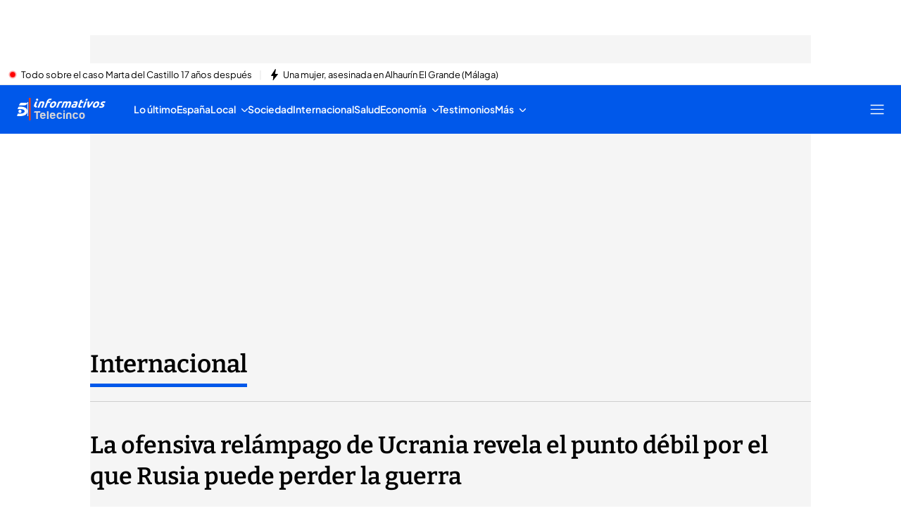

--- FILE ---
content_type: application/x-javascript
request_url: https://baul.mediaset.es/dist-maivs-modules/_astro/index.BSdFiPHn.js
body_size: 28
content:
let t=[],i=0;const r=4;let a=e=>{let l=[],n={get:()=>(n.lc||n.listen((()=>{}))(),n.value),lc:0,listen:e=>(n.lc=l.push(e),()=>{for(let l=i+4;l<t.length;)t[l]===e?t.splice(l,4):l+=4;let f=l.indexOf(e);~f&&(l.splice(f,1),--n.lc||n.off())}),notify(e,f){let s=!t.length;for(let i of l)t.push(i,n.value,e,f);if(s){for(i=0;i<t.length;i+=4)t[i](t[i+1],t[i+2],t[i+3]);t.length=0}},off(){},set(t){let e=n.value;e!==t&&(n.value=t,n.notify(e))},subscribe(t){let e=n.listen(t);return t(n.value),e},value:e};return n};export{a};

--- FILE ---
content_type: image/svg+xml
request_url: https://files.mediaset.es/cimg/2024/11/28/informativos-logo-blanco_da39.svg
body_size: 7402
content:
<svg width="110" height="50" viewBox="0 0 110 50" fill="none" xmlns="http://www.w3.org/2000/svg">
<g clip-path="url(#clip0_265_769)">
<g clip-path="url(#clip1_265_769)">
<path d="M13.2414 14.1353C13.1908 14.2605 13.1431 14.379 13.0948 14.497C12.6812 15.506 12.2682 16.5149 11.8541 17.5239C11.5513 18.2629 11.248 19.0012 10.9446 19.7402C10.9226 19.7945 10.9035 19.8499 10.8767 19.9011C10.8534 19.9452 10.8683 19.9667 10.9053 19.9905C11.1693 20.1622 11.4482 20.304 11.748 20.3976C12.0328 20.4858 12.3237 20.5573 12.6115 20.6359C12.6359 20.6425 12.6604 20.6484 12.6896 20.6562C12.5704 20.9464 12.4536 21.2313 12.3368 21.5162C12.149 21.9738 11.9607 22.4315 11.7748 22.8904C11.7557 22.9381 11.7343 22.9464 11.6866 22.9363C10.9381 22.7694 10.2116 22.5382 9.54236 22.1568C9.25273 21.9917 8.97024 21.8088 8.70743 21.6044C8.4905 21.4357 8.34688 21.1997 8.25868 20.9315C8.13532 20.5573 8.14426 20.1836 8.22352 19.8046C8.29324 19.4732 8.43091 19.1663 8.55785 18.8552C8.90707 17.9994 9.25928 17.1443 9.6097 16.2891C9.82424 15.7664 10.0394 15.2438 10.2521 14.7205C10.2688 14.6794 10.2939 14.6597 10.3344 14.6454C10.9953 14.4142 11.6765 14.2748 12.3713 14.2015C12.6318 14.174 12.8934 14.1568 13.1544 14.1347C13.1794 14.1329 13.2051 14.1347 13.2396 14.1347L13.2414 14.1353Z" fill="white"/>
<path d="M12.7408 13.1353C11.8886 13.143 11.217 12.4756 11.2098 11.6138C11.2027 10.7539 11.8755 10.0626 12.7253 10.056C13.5883 10.0495 14.2837 10.7372 14.2897 11.6025C14.2951 12.4535 13.6139 13.1275 12.7408 13.1359V13.1353Z" fill="white"/>
<path d="M16.459 14.5447C16.9226 14.4237 17.5049 14.3105 18.2051 14.2062C18.9053 14.1019 19.6187 14.0494 20.3464 14.0494C21.074 14.0494 21.6628 14.146 22.0812 14.3385C22.4995 14.5316 22.7862 14.8039 22.9411 15.1567C23.0961 15.5095 23.1437 15.9279 23.0841 16.413C23.0246 16.8981 22.8839 17.4374 22.6616 18.0328L20.8303 22.9416H18.3678L20.0877 18.3307C20.3839 17.5375 20.4882 16.9756 20.4024 16.6448C20.316 16.3141 19.9864 16.149 19.4137 16.149C19.2373 16.149 19.0472 16.1573 18.8428 16.174C18.6384 16.1907 18.4548 16.2098 18.2921 16.2318L15.7891 22.9416H13.3266L16.459 14.5459V14.5447Z" fill="white"/>
<path d="M31.614 10.115C32.077 10.115 32.4835 10.1621 32.8345 10.2556C33.1849 10.3492 33.4489 10.4404 33.6253 10.5286L32.4126 12.4952C32.229 12.3963 32.0169 12.3218 31.7767 12.2723C31.5359 12.2229 31.3059 12.1978 31.0854 12.1978C30.788 12.1978 30.5216 12.239 30.2874 12.3218C30.0526 12.4046 29.8506 12.5173 29.6819 12.6603C29.5127 12.8039 29.3667 12.9744 29.2427 13.1728C29.1193 13.3713 29.0145 13.5858 28.928 13.8176L28.7677 14.2473H31.8089L31.0443 16.2968H28.0031L25.5246 22.9404H23.0621L26.4781 13.7843C26.897 12.6603 27.5466 11.7682 28.4274 11.1067C29.3077 10.4457 30.3702 10.115 31.6152 10.115H31.614Z" fill="white"/>
<path d="M39.6629 18.5769C39.4078 19.2605 39.0759 19.8856 38.6659 20.4529C38.2559 21.0203 37.788 21.5054 37.2636 21.9071C36.7386 22.3093 36.1736 22.6204 35.5681 22.8409C34.9626 23.0614 34.3345 23.1717 33.6849 23.1717C33.0353 23.1717 32.5055 23.0614 32.0645 22.8409C31.6235 22.6204 31.2904 22.3093 31.0657 21.9071C30.841 21.5048 30.7296 21.0203 30.7326 20.4529C30.735 19.8856 30.8637 19.2605 31.1182 18.5769C31.3732 17.8939 31.7129 17.2712 32.1372 16.7092C32.5616 16.1472 33.0383 15.6681 33.5663 15.2712C34.0943 14.8743 34.6611 14.5661 35.2666 14.3456C35.8721 14.1251 36.4835 14.0149 37.1003 14.0149C37.7171 14.0149 38.263 14.1251 38.704 14.3456C39.145 14.5661 39.4788 14.8743 39.7058 15.2712C39.9323 15.6681 40.0455 16.1472 40.0455 16.7092C40.0455 17.2712 39.9174 17.8939 39.6629 18.5769ZM37.1504 18.5769C37.434 17.8165 37.5056 17.2193 37.3649 16.7837C37.2243 16.3486 36.8733 16.1311 36.3113 16.1311C35.7493 16.1311 35.2326 16.3486 34.7624 16.7837C34.2916 17.2193 33.9144 17.8165 33.6307 18.5769C33.347 19.3373 33.2761 19.9404 33.4185 20.3868C33.5604 20.8332 33.9126 21.0561 34.4746 21.0561C35.0365 21.0561 35.552 20.8332 36.0216 20.3868C36.4912 19.9404 36.8679 19.3373 37.1516 18.5769H37.1504Z" fill="white"/>
<path d="M47.6039 16.4285C47.4037 16.3736 47.1665 16.3158 46.8918 16.255C46.6171 16.1949 46.3083 16.1639 45.9669 16.1639C45.8125 16.1639 45.623 16.1776 45.3977 16.205C45.1725 16.2324 44.9984 16.2628 44.8763 16.2962L42.3977 22.9398H39.9353L43.0056 14.7091C43.5038 14.5548 44.0789 14.4088 44.7309 14.2711C45.3828 14.1335 46.0777 14.0643 46.8161 14.0643C46.9484 14.0643 47.1045 14.0727 47.2863 14.0894C47.4675 14.106 47.6463 14.1281 47.8233 14.1555C48.0003 14.1829 48.1749 14.2163 48.3483 14.2544C48.5211 14.2932 48.6635 14.3397 48.775 14.3951L47.6034 16.4279L47.6039 16.4285Z" fill="white"/>
<path d="M53.4067 18.329C53.7029 17.5358 53.8102 16.9738 53.7297 16.6431C53.6493 16.3123 53.3608 16.1472 52.865 16.1472C52.7107 16.1472 52.548 16.1556 52.3763 16.1723C52.2047 16.1889 52.0378 16.208 51.8757 16.2301L49.3727 22.9399H46.9103L50.0426 14.5441C50.272 14.4893 50.539 14.4315 50.8429 14.3707C51.1463 14.3105 51.4645 14.2551 51.7971 14.2056C52.1296 14.1562 52.4663 14.1174 52.8072 14.09C53.1481 14.0626 53.4782 14.0489 53.7977 14.0489C54.4258 14.0489 54.9055 14.1287 55.2369 14.2885C55.5682 14.4482 55.8197 14.6383 55.9908 14.8588C56.4377 14.6055 56.9169 14.4071 57.4276 14.264C57.9377 14.121 58.3865 14.0489 58.7721 14.0489C59.4663 14.0489 60.0003 14.1454 60.3746 14.3379C60.7488 14.531 61.0027 14.8034 61.1356 15.1562C61.2685 15.509 61.2941 15.9273 61.2125 16.4124C61.1308 16.8975 60.9789 17.4369 60.7572 18.0322L58.9258 22.9411H56.4634L58.1833 18.3302C58.4795 17.537 58.5867 16.975 58.5063 16.6443C58.4258 16.3135 58.1374 16.1484 57.6415 16.1484C57.5092 16.1484 57.3126 16.1812 57.051 16.2474C56.7893 16.3135 56.5629 16.3963 56.3716 16.4953C56.3537 16.7485 56.3036 17.0161 56.2214 17.2968C56.1386 17.5775 56.0378 17.8779 55.9187 18.1973L54.1493 22.9405H51.6868L53.4067 18.3296V18.329Z" fill="white"/>
<path d="M67.6094 14.0155C68.3365 14.0155 68.9116 14.0983 69.3347 14.2634C69.7578 14.4285 70.0576 14.6657 70.2346 14.9744C70.411 15.2831 70.4783 15.6579 70.4348 16.0984C70.3913 16.5394 70.2692 17.0298 70.0677 17.5692L68.1565 22.6925C67.7751 22.77 67.2507 22.8606 66.5838 22.9655C65.9169 23.0704 65.1368 23.1222 64.2447 23.1222C63.6827 23.1222 63.1916 23.0728 62.7715 22.9732C62.3514 22.8743 62.0182 22.7116 61.7715 22.4858C61.5254 22.2599 61.3817 21.9649 61.3412 21.6014C61.3007 21.2378 61.3788 20.7915 61.576 20.2629C61.7649 19.7563 62.0272 19.3266 62.3627 18.9738C62.6982 18.6216 63.0754 18.3403 63.495 18.1311C63.9145 17.922 64.3621 17.7706 64.8383 17.6764C65.3138 17.5829 65.7888 17.5358 66.2626 17.5358C66.582 17.5358 66.8603 17.5495 67.0981 17.5769C67.3359 17.6043 67.523 17.6407 67.6613 17.6842L67.7477 17.4529C67.9038 17.0346 67.9026 16.6985 67.7435 16.4446C67.5844 16.1913 67.1911 16.0644 66.5629 16.0644C66.144 16.0644 65.7197 16.0948 65.2894 16.1556C64.8591 16.2163 64.4747 16.3016 64.1362 16.4118L64.5623 14.4285C64.722 14.3844 64.9187 14.3373 65.1517 14.2879C65.3847 14.2384 65.6356 14.1943 65.9032 14.1556C66.1708 14.1168 66.4503 14.084 66.7417 14.0566C67.0331 14.0292 67.3216 14.0155 67.6082 14.0155H67.6094ZM65.1195 21.2211C65.3621 21.2211 65.5951 21.2158 65.8198 21.2045C66.0439 21.1937 66.2268 21.177 66.3669 21.155L67.0635 19.2873C66.9724 19.2652 66.8323 19.2432 66.6422 19.2211C66.4521 19.1991 66.2745 19.1884 66.1094 19.1884C65.8782 19.1884 65.6553 19.2021 65.4414 19.2295C65.2268 19.2569 65.0284 19.3093 64.8454 19.3862C64.6624 19.4637 64.5021 19.568 64.3645 19.7003C64.2268 19.8326 64.1213 19.9977 64.0474 20.1961C63.9032 20.5817 63.933 20.8487 64.1368 20.9977C64.34 21.1467 64.6678 21.2205 65.1195 21.2205V21.2211Z" fill="white"/>
<path d="M74.2638 12.0817L76.8741 11.6848L75.9182 14.2467H78.8765L78.1119 16.2962H75.1536L74.0129 19.354C73.8198 19.8719 73.7567 20.2855 73.8234 20.5936C73.8901 20.9023 74.1989 21.0561 74.7495 21.0561C75.0141 21.0561 75.296 21.031 75.5952 20.9816C75.8943 20.9321 76.1762 20.8636 76.4408 20.7748L76.0725 22.692C75.7298 22.8135 75.3604 22.9178 74.9635 23.006C74.5671 23.0942 74.1041 23.1383 73.5755 23.1383C72.9033 23.1383 72.3806 23.0472 72.0081 22.8654C71.6351 22.6836 71.377 22.4303 71.234 22.105C71.091 21.7802 71.0534 21.3862 71.1214 20.9232C71.1893 20.4607 71.3282 19.9482 71.5379 19.3862L74.2632 12.0811L74.2638 12.0817Z" fill="white"/>
<path d="M80.0964 22.9405H77.6339L80.8771 14.2473H83.3395L80.0964 22.9405ZM84.5076 11.7348C84.339 12.1865 84.06 12.5417 83.6721 12.801C83.2835 13.0602 82.8908 13.1895 82.4945 13.1895C82.0982 13.1895 81.8014 13.0602 81.6065 12.801C81.411 12.5423 81.3979 12.1871 81.566 11.7348C81.7346 11.2831 82.013 10.9279 82.4015 10.6687C82.7901 10.41 83.1828 10.2801 83.5791 10.2801C83.9754 10.2801 84.2716 10.41 84.4671 10.6687C84.662 10.9279 84.6757 11.2831 84.5076 11.7348Z" fill="white"/>
<path d="M84.5213 22.9404C84.3682 21.8385 84.2764 20.5495 84.2472 19.0733C84.2174 17.5972 84.2674 15.9887 84.3974 14.2473H87.0088C86.9588 14.677 86.9152 15.1424 86.8777 15.6436C86.8396 16.1448 86.8056 16.652 86.7752 17.1639C86.7442 17.6764 86.7186 18.1746 86.6983 18.6597C86.6781 19.1448 86.6715 19.5852 86.6787 19.9821C86.9701 19.5852 87.2895 19.1448 87.6363 18.6597C87.9832 18.1752 88.3324 17.6764 88.6834 17.1639C89.035 16.6514 89.3789 16.1448 89.715 15.6436C90.0511 15.1424 90.3551 14.677 90.6262 14.2473H93.1727C92.0035 15.9881 90.8539 17.5972 89.7228 19.0733C88.5923 20.5501 87.5392 21.8391 86.5648 22.9404H84.5213Z" fill="white"/>
<path d="M100.763 18.5769C100.508 19.2605 100.176 19.8856 99.7657 20.4529C99.3557 21.0203 98.8879 21.5054 98.3641 21.9071C97.839 22.3093 97.2741 22.6204 96.6686 22.8409C96.0631 23.0614 95.435 23.1717 94.7848 23.1717C94.1346 23.1717 93.6054 23.0614 93.1644 22.8409C92.7234 22.6204 92.3902 22.3093 92.1656 21.9071C91.9409 21.5048 91.8295 21.0203 91.8324 20.4529C91.8348 19.8856 91.9635 19.2605 92.218 18.5769C92.4731 17.8939 92.8128 17.2712 93.2371 16.7092C93.6614 16.1472 94.1382 15.6681 94.6662 15.2712C95.1942 14.8743 95.7609 14.5661 96.3664 14.3456C96.9719 14.1251 97.5834 14.0149 98.2002 14.0149C98.817 14.0149 99.3629 14.1251 99.8039 14.3456C100.245 14.5661 100.579 14.8743 100.806 15.2712C101.032 15.6681 101.145 16.1472 101.145 16.7092C101.145 17.2712 101.017 17.8939 100.763 18.5769ZM98.2508 18.5769C98.5345 17.8165 98.606 17.2193 98.4654 16.7837C98.3247 16.3486 97.9737 16.1311 97.4117 16.1311C96.8498 16.1311 96.3331 16.3486 95.8629 16.7837C95.3921 17.2193 95.0148 17.8165 94.7311 18.5769C94.4475 19.3373 94.3766 19.9404 94.519 20.3868C94.6608 20.8332 95.013 21.0561 95.575 21.0561C96.137 21.0561 96.6525 20.8332 97.1221 20.3868C97.5917 19.9404 97.9683 19.3373 98.252 18.5769H98.2508Z" fill="white"/>
<path d="M104.191 21.1717C104.643 21.1717 104.979 21.1276 105.199 21.0393C105.419 20.9511 105.576 20.7807 105.671 20.5268C105.745 20.3284 105.688 20.155 105.502 20.006C105.315 19.857 105.008 19.6895 104.582 19.5018C104.25 19.3588 103.956 19.2098 103.699 19.0554C103.443 18.9011 103.244 18.7163 103.104 18.5018C102.964 18.2867 102.889 18.031 102.878 17.733C102.868 17.4356 102.941 17.0775 103.097 16.6585C103.401 15.8433 103.945 15.1984 104.728 14.7247C105.51 14.2509 106.431 14.0143 107.489 14.0143C108.017 14.0143 108.507 14.0614 108.956 14.1549C109.406 14.2485 109.754 14.3504 109.999 14.4606L108.855 16.3778C108.605 16.2789 108.327 16.1907 108.02 16.1132C107.712 16.0363 107.349 15.9976 106.931 15.9976C106.16 15.9976 105.694 16.2127 105.533 16.6424C105.496 16.7414 105.48 16.8301 105.484 16.907C105.489 16.9845 105.527 17.0584 105.6 17.1299C105.672 17.2014 105.778 17.2789 105.918 17.3623C106.057 17.4458 106.241 17.5375 106.468 17.6371C106.933 17.8373 107.306 18.0346 107.586 18.2288C107.866 18.4231 108.066 18.6335 108.185 18.8582C108.305 19.0834 108.355 19.3337 108.335 19.6085C108.315 19.8832 108.237 20.202 108.102 20.565C107.782 21.4225 107.218 22.0715 106.409 22.5113C105.6 22.9512 104.607 23.1711 103.427 23.1711C102.656 23.1711 102.039 23.1049 101.576 22.9726C101.113 22.8403 100.799 22.7307 100.633 22.6419L101.792 20.6419C102.149 20.8069 102.53 20.9368 102.936 21.0304C103.342 21.124 103.76 21.1711 104.189 21.1711L104.191 21.1717Z" fill="white"/>
<path d="M3.62933 9H1V41.1629H3.62933V9Z" fill="white"/>
<path d="M47.0592 36.089C46.7035 36.089 46.3483 36.2147 46.1027 36.4739C45.853 36.735 45.3739 37.0341 44.4937 37.0341C43.9287 37.0341 43.5056 36.8607 43.2225 36.5121C42.831 36.1003 42.6349 35.3935 42.6349 34.3923C42.6349 33.3911 42.831 32.673 43.2225 32.2385C43.5265 31.9346 43.918 31.7814 44.3971 31.7814C44.9192 31.7814 45.3197 31.9346 45.6033 32.2385C45.7112 32.3464 45.8215 32.5109 45.9299 32.7266H48.2142C48.0384 32.0967 47.7571 31.543 47.3656 31.0639C46.6474 30.2808 45.6373 29.8893 44.3322 29.8893C43.027 29.8893 42.1248 30.2921 41.4293 31.0955C40.7565 31.8786 40.4192 32.9 40.4192 34.3583C40.4192 35.8166 40.7678 36.9346 41.4633 37.7177C42.1587 38.521 43.126 38.9239 44.3661 38.9239C45.3876 38.9239 46.2362 38.6742 46.9115 38.1748C47.5867 37.6956 48.0414 37.0002 48.2821 36.0866H47.0646L47.0598 36.089H47.0592Z" fill="white"/>
<path d="M69.8496 36.089C69.4938 36.089 69.1386 36.2147 68.8931 36.4739C68.6434 36.735 68.1643 37.0341 67.284 37.0341C66.7191 37.0341 66.2959 36.8607 66.0129 36.5121C65.6213 36.1003 65.4253 35.3935 65.4253 34.3923C65.4253 33.3911 65.6207 32.673 66.0129 32.2385C66.3168 31.9346 66.7083 31.7814 67.1875 31.7814C67.7095 31.7814 68.11 31.9346 68.3937 32.2385C68.5016 32.3464 68.6118 32.5109 68.7197 32.7266H71.004C70.8282 32.0967 70.5469 31.543 70.1553 31.0639C69.4372 30.2808 68.4271 29.8893 67.1219 29.8893C65.8168 29.8893 64.9145 30.2921 64.2191 31.0955C63.5462 31.8786 63.2089 32.9 63.2089 34.3583C63.2089 35.8166 63.5576 36.9346 64.253 37.7177C64.9485 38.521 65.9157 38.9239 67.1559 38.9239C68.1774 38.9239 69.026 38.6742 69.7012 38.1748C70.3764 37.6956 70.8311 37.0002 71.0719 36.0866H69.8544L69.8496 36.089Z" fill="white"/>
<path d="M20.7421 29.8893C19.5019 29.8893 18.5347 30.2921 17.8392 31.0955C17.1664 31.8786 16.829 32.9 16.829 34.3583C16.829 35.8166 17.1777 36.9346 17.8732 37.7177C18.5686 38.521 19.5359 38.9239 20.776 38.9239C21.7975 38.9239 22.6461 38.6742 23.3213 38.1748C23.9965 37.6956 24.4513 37.0002 24.692 36.0866H23.4816L23.4751 36.089C23.1175 36.089 22.7617 36.2147 22.5144 36.4739C22.2647 36.735 21.7832 37.0341 20.903 37.0341C20.338 37.0341 19.9149 36.8607 19.6318 36.5121C19.3279 36.1855 19.1658 35.6861 19.1437 35.0109H24.7874C24.81 34.9656 24.8213 34.8893 24.8213 34.7814V34.4239C24.8213 32.9882 24.4727 31.8696 23.7772 31.0645C23.0591 30.2814 22.049 29.8899 20.7438 29.8899L20.7421 29.8893ZM19.1467 33.5419C19.167 32.9769 19.3314 32.5407 19.6348 32.2367C19.9381 31.9328 20.3303 31.7796 20.8094 31.7796C21.3315 31.7796 21.7319 31.9328 22.0156 32.2367C22.2766 32.5204 22.4274 32.9549 22.4727 33.5419H19.1467Z" fill="white"/>
<path d="M27.9566 27.8982H26.782V38.9245H29.0663V28.9763C29.0663 28.67 28.956 28.4161 28.7397 28.2087C28.5216 28.0019 28.2606 27.8982 27.9566 27.8982Z" fill="white"/>
<path d="M52.1809 29.8893H49.8966V38.9239H52.1809V29.8893Z" fill="white"/>
<path d="M60.306 30.6389C59.5003 30.1395 58.6207 29.8898 57.6642 29.8898C56.728 29.9327 55.8751 30.2051 55.1034 30.7045C54.3293 31.2039 53.9443 32.1944 53.9443 33.6723V38.9244H56.2285V33.2152C56.2285 32.6932 56.3793 32.313 56.6856 32.0746C56.9896 31.8362 57.3382 31.717 57.7297 31.717C58.1213 31.717 58.4747 31.8362 58.7894 32.0746C59.1046 32.313 59.2619 32.6932 59.2619 33.2152V37.8124C59.2619 38.139 59.3656 38.4042 59.5724 38.611C59.7792 38.8178 60.045 38.9215 60.371 38.9215H61.5117V33.6717C61.5117 32.1503 61.1088 31.1378 60.3054 30.6383L60.306 30.6389Z" fill="white"/>
<path d="M79.9331 31.8469C79.5416 31.0412 78.9319 30.4763 78.1059 30.1503C77.3878 29.8892 76.5827 29.8195 75.6911 29.9387C74.8002 30.0603 74.0707 30.4453 73.5064 31.0978C73.1601 31.4894 72.9056 31.9775 72.7412 32.5651C72.5767 33.1527 72.4956 33.7397 72.4956 34.3273C72.4956 35.043 72.5922 35.7337 72.7882 36.3976C72.9843 37.0615 73.3103 37.5877 73.7674 37.9793L73.765 37.9769C74.2018 38.3684 74.7823 38.645 75.5111 38.8094C76.24 38.9715 76.9623 38.9554 77.6804 38.76C78.4837 38.5866 79.1476 38.1414 79.6697 37.4233C79.9081 37.077 80.1041 36.6515 80.2573 36.1521C80.4105 35.6527 80.4867 35.0538 80.4867 34.3589C80.4867 33.4024 80.302 32.5657 79.9331 31.8475V31.8469ZM77.8401 36.2844C77.5815 36.6759 77.2823 36.9191 76.9444 37.018C76.6071 37.1146 76.2763 37.1032 75.9498 36.984C75.6232 36.8648 75.3961 36.7182 75.2656 36.543C74.9414 36.1515 74.7549 35.4632 74.712 34.4727C74.6691 33.4828 74.8765 32.7379 75.3329 32.2385H75.3264C75.4795 32.0853 75.5648 31.9506 76.0171 31.8446C76.3633 31.7659 76.6965 31.7724 77.0231 31.8803C77.349 31.9882 77.6375 32.2379 77.8872 32.6294C78.1369 33.021 78.2632 33.6086 78.2632 34.3917C78.243 35.2623 78.1011 35.8929 77.8401 36.2844Z" fill="white"/>
<path d="M17.1419 29.8803V27.8976H10.1478C9.05427 27.8976 8.16512 28.7844 8.16512 29.8803H11.5132V38.9239H13.8284V29.8803H17.1413H17.1419Z" fill="white"/>
<path d="M51.0372 28.9417C51.6672 28.9417 52.1779 28.431 52.1779 27.8011C52.1779 27.1711 51.6672 26.6604 51.0372 26.6604C50.4073 26.6604 49.8966 27.1711 49.8966 27.8011C49.8966 28.431 50.4073 28.9417 51.0372 28.9417Z" fill="white"/>
<path d="M34.676 29.8893C33.4358 29.8893 32.4686 30.2921 31.7731 31.0955C31.1003 31.8786 30.763 32.9 30.763 34.3583C30.763 35.8166 31.1116 36.9346 31.8071 37.7177C32.5026 38.521 33.4698 38.9239 34.71 38.9239C35.7314 38.9239 36.58 38.6742 37.2553 38.1748C37.9305 37.6956 38.3852 37.0002 38.6259 36.0866H37.4156L37.409 36.089C37.0514 36.089 36.6957 36.2147 36.4483 36.4739C36.1986 36.735 35.7171 37.0341 34.8369 37.0341C34.2719 37.0341 33.8488 36.8607 33.5657 36.5121C33.2618 36.1855 33.0997 35.6861 33.0776 35.0109H38.7213C38.7439 34.9656 38.7553 34.8893 38.7553 34.7814V34.4239C38.7553 32.9882 38.4066 31.8696 37.7112 31.0645C36.993 30.2814 35.9829 29.8899 34.6778 29.8899L34.676 29.8893ZM33.0782 33.5419C33.0985 32.9769 33.2606 32.5425 33.5663 32.2367C33.872 31.931 34.2618 31.7796 34.7409 31.7796C35.263 31.7796 35.6635 31.9328 35.9471 32.2367C36.2082 32.5204 36.359 32.9549 36.4042 33.5419H33.0782Z" fill="white"/>
</g>
</g>
<defs>
<clipPath id="clip0_265_769">
<rect width="110" height="50" fill="white"/>
</clipPath>
<clipPath id="clip1_265_769">
<rect width="109" height="32.1629" fill="white" transform="translate(1 9)"/>
</clipPath>
</defs>
</svg>
